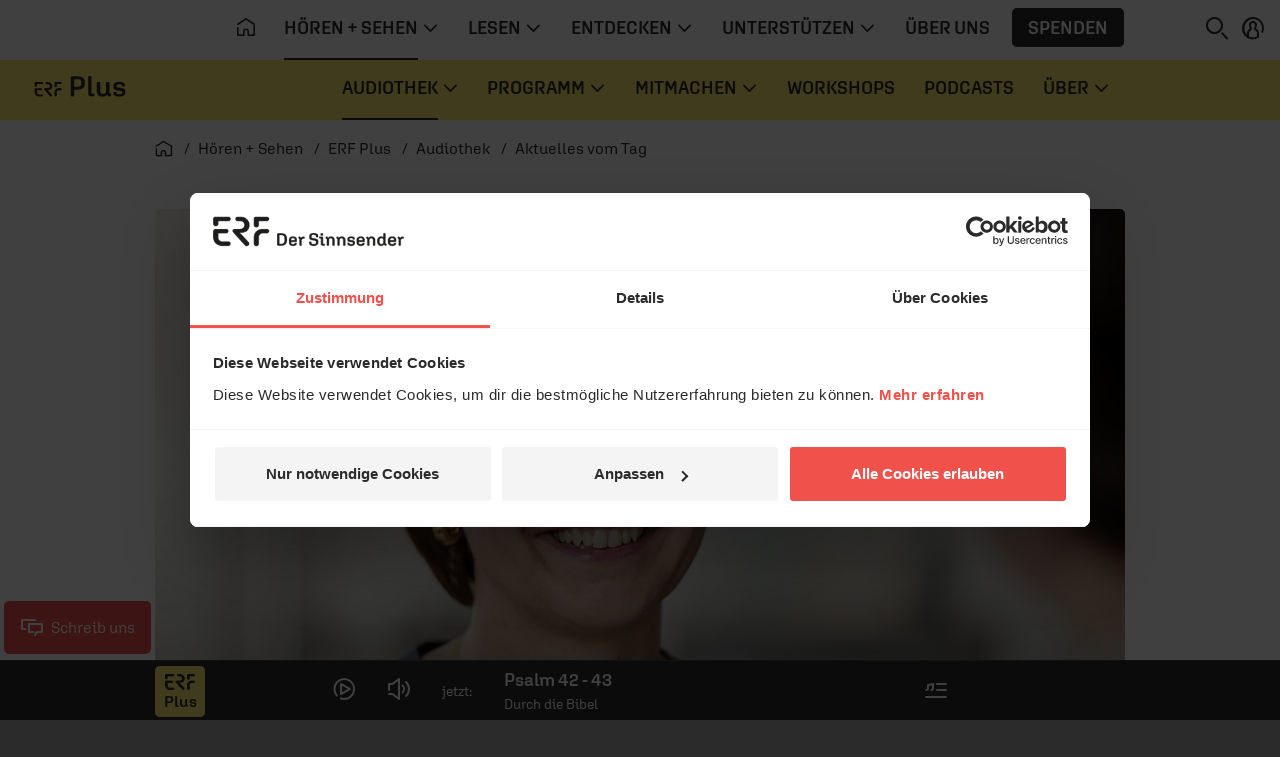

--- FILE ---
content_type: text/html; charset=UTF-8
request_url: https://www.erf.de/hoeren-sehen/erf-plus/audiothek/aktuelles-vom-tag/6719-5130
body_size: 12448
content:
<!doctype html>
<html lang="de" prefix="og: http://ogp.me/ns#">
<head>
        <script>
window.dataLayer = window.dataLayer || [];
function gtag(){dataLayer.push(arguments);}
gtag('js', new Date());
</script>    <script id="Cookiebot" src="https://consent.cookiebot.eu/uc.js" data-culture="de" data-cbid="1aa18f2d-877e-4ab4-8c5f-5c281e3c58a4" type="text/javascript" data-blockingmode="auto"></script>    <meta charset="utf-8" />
    <meta http-equiv="X-UA-Compatible" content="IE=edge,chrome=1" />
    <meta name="google-site-verification" content="RHwz9jfM9wuq1_lI6YSqYVBfYHniHpETR3OnbMTCBFE" />
    <meta name="google-site-verification" content="t6mpdCqCJ0zDkXM4fyNsfJ6dXgwyQdKH0rgtlkapNA4" />
    <meta name="viewport" content="width=device-width, initial-scale=1, shrink-to-fit=no" />
        <!-- ERF Plus -->        <link rel="apple-touch-icon" sizes="180x180" href="/data/manifest/plus/apple-touch-icon.png?v=pBzut9Eb" />
        <link rel="icon" type="image/png" sizes="32x32" href="/data/manifest/plus/favicon-32x32.png?v=pBzut9Eb" />
        <link rel="icon" type="image/png" sizes="16x16" href="/data/manifest/plus/favicon-16x16.png?v=pBzut9Eb" />
        <link rel="manifest" href="/data/manifest/plus/site.webmanifest?v=pBzut9Eb" />
        <link rel="mask-icon" href="/safari-pinned-tab.svg?v=pBzut9Eb" color="#f0514b" />
        <link rel="shortcut icon" href="/data/manifest/plus/favicon.ico?v=pBzut9Eb" />
        <meta name="msapplication-TileColor" content="#ffec73" />
        <meta name="msapplication-config" content="/data/manifest/plus/browserconfig.xml?v=pBzut9Eb" />
        <meta name="theme-color" content="#ffec73" />
        <meta name="apple-itunes-app" content="app-id=1182965099" />
                                        <title>Festhalten am Status Quo - erf.de</title>

    <meta name="description" content="Vorsitzende der Frauen-Union gegen Abschaffung des Werbeverbots für Abtreibung." />

            <meta name="twitter:card" content="summary_large_image"/>

        <meta name="twitter:site" content="@ERFMedien_DE"/>

        <meta property="og:title"
              content="Festhalten am Status Quo - erf.de"/>

        <meta property="og:type" content="article"/>

        <meta property="og:url" content="https://www.erf.de/hoeren-sehen/erf-plus/audiothek/aktuelles-vom-tag/festhalten-am-status-quo/6719-5130"/>

        <meta property="og:image" content="https://www.erf.de/data/files/content.sources.r.erfplus.aktuell/695058.jpg" />
<meta property="og:image:width" content="1120" />
<meta property="og:image:height" content="630" />
<meta property="og:image:secure_url" content="https://www.erf.de/data/files/content.sources.r.erfplus.aktuell/695058.jpg" />
        <meta property="og:site_name" content="ERF Medien"/>

        <meta property="og:description" content="Vorsitzende der Frauen-Union gegen Abschaffung des Werbeverbots für Abtreibung."/>

        <meta property="og:locale" content="de_DE"/>

        <meta property="fb:admins" content="1240149597,100000969860132"/>
        <meta property="fb:pages" content="131191100238719"/>

            <link rel="amphtml" href="https://www.erf.de/amp/festhalten-am-status-quo/6719-5130"/>
    <link rel="canonical" href="https://www.erf.de/hoeren-sehen/erf-plus/audiothek/aktuelles-vom-tag/festhalten-am-status-quo/6719-5130" />
    	<link rel="alternate" type="application/rss+xml" title="ERF Plus - Aktuell" href="https://www.erf.de/podcast/erf-plus-aktuell" />
    <!-- FONTS / CSS -->    <link href="/js/release/1.1.1206/build/web.css" rel="stylesheet" />
<link href="/js/release/1.1.1206/build/lazy-modules28.css" rel="stylesheet" />
<link href="/js/release/1.1.1206/build/lazy-vue0.css" rel="stylesheet" />
<link href="/js/release/1.1.1206/build/lazy-vue1.css" rel="stylesheet" />
<link href="/js/release/1.1.1206/build/lazy-vue2.css" rel="stylesheet" />
<link href="/js/release/1.1.1206/build/lazy-vue3.css" rel="stylesheet" />
<link href="/js/release/1.1.1206/build/lazy-vue5.css" rel="stylesheet" />
<link href="/js/release/1.1.1206/build/lazy-vue7.css" rel="stylesheet" />
<link href="/js/release/1.1.1206/build/lazy-vue8.css" rel="stylesheet" />
<link href="/js/release/1.1.1206/build/lazy-vue9.css" rel="stylesheet" />
<link href="/js/release/1.1.1206/build/lazy-vue10.css" rel="stylesheet" />
<link href="/js/release/1.1.1206/build/lazy-vue11.css" rel="stylesheet" />
<link href="/js/release/1.1.1206/build/lazy-vue12.css" rel="stylesheet" />
<link href="/js/release/1.1.1206/build/lazy-vue13.css" rel="stylesheet" />
<link href="/js/release/1.1.1206/build/lazy-vue15.css" rel="stylesheet" />
<link href="/js/release/1.1.1206/build/lazy-vue16.css" rel="stylesheet" />
<link href="/js/release/1.1.1206/build/lazy-vue17.css" rel="stylesheet" />
<link href="/js/release/1.1.1206/build/lazy-vue18.css" rel="stylesheet" />
<link href="/js/release/1.1.1206/build/lazy-vue19.css" rel="stylesheet" />
<link href="/js/release/1.1.1206/build/lazy-vue20.css" rel="stylesheet" />
<link href="/js/release/1.1.1206/build/lazy-vue21.css" rel="stylesheet" />
<link href="/js/release/1.1.1206/build/lazy-vue22.css" rel="stylesheet" />
<link href="/js/release/1.1.1206/build/lazy-vue23.css" rel="stylesheet" />
<link href="/js/release/1.1.1206/build/lazy-vue24.css" rel="stylesheet" />
<link href="/js/release/1.1.1206/build/lazy-vue25.css" rel="stylesheet" />
<link href="/js/release/1.1.1206/build/lazy-vue26.css" rel="stylesheet" />
<link href="/js/release/1.1.1206/build/lazy-vue27.css" rel="stylesheet" />
<link href="/js/release/1.1.1206/build/lazy-vue28.css" rel="stylesheet" />
<link href="/js/release/1.1.1206/build/lazy-vue29.css" rel="stylesheet" />
<link href="/js/release/1.1.1206/build/lazy-vue30.css" rel="stylesheet" />
<link href="/js/release/1.1.1206/build/lazy-vue31.css" rel="stylesheet" />
<link href="/js/release/1.1.1206/build/lazy-vue32.css" rel="stylesheet" />
<link href="/js/release/1.1.1206/build/lazy-vue33.css" rel="stylesheet" />
<link href="/js/release/1.1.1206/build/lazy-vue34.css" rel="stylesheet" />
<link href="/js/release/1.1.1206/build/lazy-vue35.css" rel="stylesheet" />
<link href="/js/release/1.1.1206/build/lazy-vue36.css" rel="stylesheet" />
<link href="/js/release/1.1.1206/build/lazy-vue38.css" rel="stylesheet" />
<link href="/js/release/1.1.1206/build/lazy-vue39.css" rel="stylesheet" />
<link href="/js/release/1.1.1206/build/lazy-vue40.css" rel="stylesheet" />
<link href="/js/release/1.1.1206/build/lazy-vue44.css" rel="stylesheet" />
<link href="/js/release/1.1.1206/build/lazy-vue45.css" rel="stylesheet" />
<link href="/js/release/1.1.1206/build/lazy-vue46.css" rel="stylesheet" />
<link href="/js/release/1.1.1206/build/lazy-vue48.css" rel="stylesheet" />
<link href="/js/release/1.1.1206/build/4334.css" rel="stylesheet" />
<link href="/js/release/1.1.1206/build/lazy-modules8.css" rel="stylesheet" />
<link href="/js/release/1.1.1206/build/lazy-modules10.css" rel="stylesheet" />
<link href="/js/release/1.1.1206/build/lazy-modules20.css" rel="stylesheet" />
<link href="/js/release/1.1.1206/build/lazy-modules22.css" rel="stylesheet" />
<link href="/js/release/1.1.1206/build/lazy-modules26.css" rel="stylesheet" />
<link href="/js/release/1.1.1206/build/lazy-modules38.css" rel="stylesheet" />
<link href="/js/release/1.1.1206/build/9384.css" rel="stylesheet" />
<link href="/js/release/1.1.1206/build/4200.css" rel="stylesheet" />
<meta name="color-scheme" content="light">        <script>
        var erfaWait=function(n,t){var a=0,e=setInterval(function(){a+=1,(n()||20===a)&&(clearInterval(e),n()&&t())},100)};window.erfa={page:function(n){erfaWait(function(){return window.ga},function(){window.ga("send","pageview",n.path)}),erfaWait(function(){return window._paq},function(){window._paq.push(["setCustomUrl",n.path]),window._paq.push(["trackPageView",n.title])})},event:function(n){erfaWait(function(){return window.ga},function(){window.ga("send","event",n.category,n.action,n.label,n.value)}),erfaWait(function(){return window._paq},function(){window._paq.push(["trackEvent",n.category,n.action,n.label,n.value])})}};
    </script></head>
<body class="plus" data-spy="scroll" data-target="#erf-main-nav" data-offset="120" style="--vh: 1vh;"><div id="container">    <header>    <div id="messages" aria-live="polite" class="container"></div>
            <a href="#content" class="sr-only sr-only-focusable">Navigation überspringen</a>        <nav id="erf-main-nav" class="with-banner">            <div class="erf-nav__bg bgbrandcolor d-flex">                <button class="btn d-lg-none d-print-none" data-toggle="nav" data-target="#erf-main-nav" aria-controls="erf-main-nav" aria-expanded="false" aria-label="Menü öffnen">                    <i class="ci ci-menu"></i>                </button>                            <div class="nav__logo">                <a href="/hoeren-sehen/erf-plus/5885?reset=1" title="ERF plus">                    <svg class=" logo-plus" role="img" aria-label="ERF plus Logo">                        <use xlink:href="/images/release/1.1.1206/v2021/all.svg#Logo_ERF_Plus"></use>                    </svg>                </a>            </div>
                        </div>
            <div class="erf-nav navbar navbar-expand-lg container-lg d-print-none">                <div class="erf-nav__content">                    <div class="erf-nav__content__header d-lg-none">                        <button class="btn btn__close d-lg-none" data-toggle="nav" data-target="#erf-main-nav" aria-controls="erf-main-nav" aria-expanded="false" aria-label="Menü schließen">                            <i class="ci ci-close"></i>                        </button>                        <button class="btn btn__back" data-toggle="nav__track" data-target="#erf-main-nav" aria-controls="erf-main-nav__track" aria-expanded="false" aria-label="Zurück zum Hauptmenü">                            <i class="ci ci-chevron-left"></i>&nbsp; Zurück
                        </button>                    </div>
                    <div class="nav__track" id="erf-main-nav__track">                                <div class="nav__track__item nav__primary">                        <div class="nav__logo">                <a href="/startseite/1?reset=1" title="ERF">                    <svg class="d-lg-none logo-erf-cr" role="img" aria-label="ERF Logo">                        <use xlink:href="/images/release/1.1.1206/v2021/all.svg#Logo_ERF_Dachmarke_Claim-rechts"></use>                    </svg>                </a>            </div>
                                                <ul class="nav nav__level-0 navbar-nav">                            <li class="nav-item d-none d-lg-block">                    <a class="nav-link" href="/startseite/1?ref=top&amp;reset=1" title="Startseite" aria-label="Startseite">                        <i class="ci ci-home" aria-hidden="true"></i>                    </a>                </li>                        
        <li class="nav-item dropdown">            <a class="nav-link dropdown-toggle active " title="" href="#" data-toggle="dropdown" aria-haspopup="true" aria-expanded="false" id="hoeren-sehen">                <span>Hören + Sehen</span>                                    <i class="ci ci-chevron-down" aria-hidden="true"></i>                            </a>                            <div class="dropdown-menu" aria-labelledby="hoeren-sehen">                    <ul class="nav nav__level-1 container">                        
        <li class="nav-item ">            <a class="nav-link  active " title="" href="/hoeren-sehen/erf-plus/5885?ref=top&amp;reset=1">                <span>ERF Plus</span>                            </a>                    </li>        
        <li class="nav-item ">            <a class="nav-link   " title="" href="/hoeren-sehen/erf-jess/51622?ref=top&amp;reset=1">                <span>ERF Jess</span>                            </a>                    </li>        
        <li class="nav-item ">            <a class="nav-link   " title="" href="/hoeren-sehen/podcasts/93?ref=top&amp;reset=1">                <span>Podcasts</span>                            </a>                    </li>        
        <li class="nav-item ">            <a class="nav-link   " title="" href="/hoeren-sehen/erf-mediathek/4049?ref=top&amp;reset=1">                <span>ERF Mediathek</span>                            </a>                    </li>        
        <li class="nav-item ">            <a class="nav-link   " title="" href="/hoeren-sehen/erf-mensch-gott/8190?ref=top&amp;reset=1">                <span>ERF Mensch Gott</span>                            </a>                    </li>        
        <li class="nav-item ">            <a class="nav-link   " title="" href="/hoeren-sehen/erf-gottesdienst/13682?ref=top&amp;reset=1">                <span>ERF Gottesdienst</span>                            </a>                    </li>        
        <li class="nav-item ">            <a class="nav-link   " title="" href="/hoeren-sehen/empfang/8628?ref=top&amp;reset=1">                <span>Empfang</span>                            </a>                    </li>                            </ul>
                    </div>
                    </li>        
        <li class="nav-item dropdown">            <a class="nav-link dropdown-toggle  " title="" href="#" data-toggle="dropdown" aria-haspopup="true" aria-expanded="false" id="lesen">                <span>Lesen</span>                                    <i class="ci ci-chevron-down" aria-hidden="true"></i>                            </a>                            <div class="dropdown-menu" aria-labelledby="lesen">                    <ul class="nav nav__level-1 container">                        
        <li class="nav-item ">            <a class="nav-link   " title="" href="/lesen/erf-antenne/130?ref=top&amp;reset=1">                <span>ERF Antenne</span>                            </a>                    </li>        
        <li class="nav-item ">            <a class="nav-link   " title="" href="/lesen/themen/8008?ref=top&amp;reset=1">                <span>Themen</span>                            </a>                    </li>        
        <li class="nav-item ">            <a class="nav-link   " title="" href="/lesen/themen/dossiers/30409?ref=top&amp;reset=1">                <span>Dossiers</span>                            </a>                    </li>        
        <li class="nav-item ">            <a class="nav-link   " title="" href="/lesen/glaubens-faq/33618?ref=top&amp;reset=1">                <span>Glaubens-FAQ</span>                            </a>                    </li>        
        <li class="nav-item ">            <a class="nav-link   onclick-outbound" title="" href="/lesen/newsletter/newsletter-bestellen/55680?ref=top&amp;reset=1" data-param="[&quot;this&quot;,&quot;Newsletter&quot;,&quot;BUTTON_MENU&quot;]">                <span>Newsletter</span>                            </a>                    </li>                            </ul>
                    </div>
                    </li>        
        <li class="nav-item dropdown">            <a class="nav-link dropdown-toggle  " title="" href="#" data-toggle="dropdown" aria-haspopup="true" aria-expanded="false" id="entdecken">                <span>Entdecken</span>                                    <i class="ci ci-chevron-down" aria-hidden="true"></i>                            </a>                            <div class="dropdown-menu" aria-labelledby="entdecken">                    <ul class="nav nav__level-1 container">                        
        <li class="nav-item ">            <a class="nav-link   " title="" href="https://www.bibleserver.com" target="_blank">                <span>ERF Bibleserver</span>                            </a>                    </li>        
        <li class="nav-item ">            <a class="nav-link   " title="" href="/entdecken/events/17100?ref=top&amp;reset=1">                <span>Events</span>                            </a>                    </li>        
        <li class="nav-item ">            <a class="nav-link   " title="" href="/entdecken/reiseportal/48?ref=top&amp;reset=1">                <span>Reiseportal</span>                            </a>                    </li>        
        <li class="nav-item ">            <a class="nav-link   " title="" href="https://shop.erf.de" target="_blank">                <span>ERF Shop</span>                            </a>                    </li>        
        <li class="nav-item ">            <a class="nav-link   " title="" href="/entdecken/erf-workshops/18000?ref=top&amp;reset=1">                <span>ERF Workshops</span>                            </a>                    </li>                            </ul>
                    </div>
                    </li>        
        <li class="nav-item dropdown">            <a class="nav-link dropdown-toggle  " title="" href="#" data-toggle="dropdown" aria-haspopup="true" aria-expanded="false" id="unterstuetzen">                <span>Unterstützen</span>                                    <i class="ci ci-chevron-down" aria-hidden="true"></i>                            </a>                            <div class="dropdown-menu" aria-labelledby="unterstuetzen">                    <ul class="nav nav__level-1 container">                        
        <li class="nav-item ">            <a class="nav-link   " title="" href="/unterstuetzen/spenden/4243?ref=top&amp;reset=1">                <span>Spenden</span>                            </a>                    </li>        
        <li class="nav-item ">            <a class="nav-link   " title="" href="/unterstuetzen/erf-freunde/16885?ref=top&amp;reset=1">                <span>ERF Freunde</span>                            </a>                    </li>        
        <li class="nav-item ">            <a class="nav-link   " title="" href="/unterstuetzen/erf-global-hope/30133?ref=top&amp;reset=1">                <span>ERF Global Hope</span>                            </a>                    </li>        
        <li class="nav-item ">            <a class="nav-link   " title="" href="/unterstuetzen/gebet-beim-erf/31436?ref=top&amp;reset=1">                <span>Gebet beim ERF</span>                            </a>                    </li>                            </ul>
                    </div>
                    </li>        
        <li class="nav-item ">            <a class="nav-link   " title="" href="/ueber-uns/50006?ref=top&amp;reset=1">                <span>Über uns</span>                            </a>                    </li>                                    <li class="nav-item d-none d-lg-flex">                    <button class="btn btn-menu_donation onclick-spenden" data-param="[null,&quot;BUTTON_MENU&quot;]">Spenden</button>                </li>                    </ul>
                            </div>
                                            <div class="nav__track__item nav__secondary">                            <div class="nav__logo">                <a href="/hoeren-sehen/erf-plus/5885?reset=1" title="ERF plus">                    <svg class=" logo-plus" role="img" aria-label="ERF plus Logo">                        <use xlink:href="/images/release/1.1.1206/v2021/all.svg#Logo_ERF_Plus"></use>                    </svg>                </a>            </div>
                                                    <ul class="nav nav__level-0 navbar-nav">                        
        <li class="nav-item dropdown">            <a class="nav-link dropdown-toggle active " title="" href="#" data-toggle="dropdown" aria-haspopup="true" aria-expanded="false" id="audiothek">                <span>Audiothek</span>                                    <i class="ci ci-chevron-down" aria-hidden="true"></i>                            </a>                            <div class="dropdown-menu" aria-labelledby="audiothek">                    <style>            .erf-nav.navbar .nav .dropdown-menu .nav ul.tseries {
                padding: 0 0.5rem;
                width: 100%;
                margin-bottom: 1rem;
            }

            .erf-nav.navbar .nav .dropdown-menu .nav ul.tseries .nav-link {
                width: 100%;
            }

            @media (min-width: 1050px) {
                .erf-nav.navbar .nav .dropdown-menu .nav .nav-item {
                    width: 100%!important;
                }

                .erf-nav.navbar .nav .dropdown-menu .nav ul.tseries {
                    width: 25%;
                    margin-bottom: 0;
                }
            }
        </style>        <div class="nav nav__level-1 container">                            <ul class="list-unstyled tseries">                    <li class="text-uppercase ml-n2">                        Live &amp; Magazin                    </li>                    
        <li class="nav-item ">            <a class="nav-link  active " title="" href="/hoeren-sehen/erf-plus/audiothek/aktuelles-vom-tag/6719?ref=top&amp;reset=1">                <span>Aktuelles vom Tag</span>                            </a>                    </li>        
        <li class="nav-item ">            <a class="nav-link   " title="" href="/hoeren-sehen/erf-plus/audiothek/aufgeweckt/8295?ref=top&amp;reset=1">                <span>Aufgeweckt</span>                            </a>                    </li>        
        <li class="nav-item ">            <a class="nav-link   " title="" href="/hoeren-sehen/erf-plus/audiothek/der-feierabend/38184?ref=top&amp;reset=1">                <span>Der Feierabend</span>                            </a>                    </li>        
        <li class="nav-item ">            <a class="nav-link   " title="" href="/hoeren-sehen/erf-plus/audiothek/erf-plus-spezial/2295?ref=top&amp;reset=1">                <span>ERF Plus spezial</span>                            </a>                    </li>        
        <li class="nav-item ">            <a class="nav-link   " title="" href="/hoeren-sehen/erf-plus/audiothek/gern-gehoert/8308?ref=top&amp;reset=1">                <span>Gern Gehört</span>                            </a>                    </li>                        </ul>
                                <ul class="list-unstyled tseries">                    <li class="text-uppercase ml-n2">                        Bibel &amp; Leben                    </li>                    
        <li class="nav-item ">            <a class="nav-link   " title="" href="/hoeren-sehen/erf-plus/audiothek/angedacht/41405?ref=top&amp;reset=1">                <span>Angedacht</span>                            </a>                    </li>        
        <li class="nav-item ">            <a class="nav-link   " title="" href="/hoeren-sehen/erf-plus/audiothek/bibellesen-mit-ulrich-parzany/18034?ref=top&amp;reset=1">                <span>Bibellesen mit Ulrich Parzany</span>                            </a>                    </li>        
        <li class="nav-item ">            <a class="nav-link   " title="" href="/hoeren-sehen/erf-plus/audiothek/bibletunes/55199?ref=top&amp;reset=1">                <span>Bibletunes</span>                            </a>                    </li>        
        <li class="nav-item ">            <a class="nav-link   " title="" href="/hoeren-sehen/erf-plus/audiothek/erf-gottesdienst/8312?ref=top&amp;reset=1">                <span>ERF Gottesdienst</span>                            </a>                    </li>        
        <li class="nav-item ">            <a class="nav-link   " title="" href="/hoeren-sehen/erf-plus/audiothek/gib-alles-nur-nicht-auf/40135?ref=top&amp;reset=1">                <span>Gib alles, nur nicht auf!</span>                            </a>                    </li>        
        <li class="nav-item ">            <a class="nav-link   " title="" href="/hoeren-sehen/erf-plus/audiothek/herz-mund/57149?ref=top&amp;reset=1">                <span>HERZ+MUND</span>                            </a>                    </li>        
        <li class="nav-item ">            <a class="nav-link   " title="" href="/hoeren-sehen/erf-plus/audiothek/wortgut/20599?ref=top&amp;reset=1">                <span>WortGut</span>                            </a>                    </li>                        </ul>
                                <ul class="list-unstyled tseries">                    <li class="text-uppercase ml-n2">                        Tägliche Impulse                    </li>                    
        <li class="nav-item ">            <a class="nav-link   " title="" href="/hoeren-sehen/erf-plus/audiothek/anstoss/72?ref=top&amp;reset=1">                <span>Anstoß</span>                            </a>                    </li>        
        <li class="nav-item ">            <a class="nav-link   " title="" href="/hoeren-sehen/erf-plus/audiothek/bibel-heute/5222?ref=top&amp;reset=1">                <span>Bibel heute</span>                            </a>                    </li>        
        <li class="nav-item ">            <a class="nav-link   " title="" href="/hoeren-sehen/erf-plus/audiothek/durch-die-bibel/10932?ref=top&amp;reset=1">                <span>Durch die Bibel</span>                            </a>                    </li>        
        <li class="nav-item ">            <a class="nav-link   " title="" href="/hoeren-sehen/erf-plus/audiothek/ein-wunder-fuer-jeden-tag/41650?ref=top&amp;reset=1">                <span>Ein Wunder für jeden Tag</span>                            </a>                    </li>        
        <li class="nav-item ">            <a class="nav-link   " title="" href="/hoeren-sehen/erf-plus/audiothek/kurzgefasst/58467?ref=top&amp;reset=1">                <span>Kurzgefasst</span>                            </a>                    </li>        
        <li class="nav-item ">            <a class="nav-link   " title="" href="/hoeren-sehen/erf-plus/audiothek/wort-zum-tag/73?ref=top&amp;reset=1">                <span>Wort zum Tag</span>                            </a>                    </li>                        </ul>
                                <ul class="list-unstyled tseries">                    <li class="text-uppercase ml-n2">                        Kultur &amp; Menschen                    </li>                    
        <li class="nav-item ">            <a class="nav-link   " title="" href="/hoeren-sehen/erf-plus/audiothek/das-gespraech/38142?ref=top&amp;reset=1">                <span>Das Gespräch</span>                            </a>                    </li>        
        <li class="nav-item ">            <a class="nav-link   " title="" href="/hoeren-sehen/erf-plus/audiothek/die-musik-geschichte/37248?ref=top&amp;reset=1">                <span>Die Musik-Geschichte</span>                            </a>                    </li>        
        <li class="nav-item ">            <a class="nav-link   " title="" href="/hoeren-sehen/erf-plus/audiothek/erf-mensch-gott/40331?ref=top&amp;reset=1">                <span>ERF Mensch Gott</span>                            </a>                    </li>        
        <li class="nav-item ">            <a class="nav-link   " title="" href="/hoeren-sehen/erf-plus/audiothek/lesezeichen/3680?ref=top&amp;reset=1">                <span>Lesezeichen</span>                            </a>                    </li>        
        <li class="nav-item ">            <a class="nav-link   " title="" href="/hoeren-sehen/erf-plus/audiothek/lied-der-woche/2933?ref=top&amp;reset=1">                <span>Lied der Woche</span>                            </a>                    </li>        
        <li class="nav-item ">            <a class="nav-link   " title="" href="/hoeren-sehen/erf-plus/audiothek/musik-spezial/38218?ref=top&amp;reset=1">                <span>Musik spezial</span>                            </a>                    </li>        
        <li class="nav-item ">            <a class="nav-link   " title="" href="/hoeren-sehen/erf-plus/audiothek/vorgelesen/40972?ref=top&amp;reset=1">                <span>Vorgelesen</span>                            </a>                    </li>                        </ul>
                        </div>
                        </div>
                    </li>        
        <li class="nav-item dropdown">            <a class="nav-link dropdown-toggle  " title="" href="#" data-toggle="dropdown" aria-haspopup="true" aria-expanded="false" id="programm">                <span>Programm</span>                                    <i class="ci ci-chevron-down" aria-hidden="true"></i>                            </a>                            <div class="dropdown-menu" aria-labelledby="programm">                    <ul class="nav nav__level-1 container">                        
        <li class="nav-item ">            <a class="nav-link   " title="" href="/hoeren-sehen/erf-plus/programm/4167?ref=top&amp;reset=1">                <span>Tagesprogramm</span>                            </a>                    </li>        
        <li class="nav-item ">            <a class="nav-link   " title="" href="/hoeren-sehen/erf-plus/programm/playlist/1220?ref=top&amp;reset=1">                <span>Playlist</span>                            </a>                    </li>                            </ul>
                    </div>
                    </li>        
        <li class="nav-item dropdown">            <a class="nav-link dropdown-toggle  " title="" href="#" data-toggle="dropdown" aria-haspopup="true" aria-expanded="false" id="mitmachen">                <span>Mitmachen</span>                                    <i class="ci ci-chevron-down" aria-hidden="true"></i>                            </a>                            <div class="dropdown-menu" aria-labelledby="mitmachen">                    <ul class="nav nav__level-1 container">                        
        <li class="nav-item ">            <a class="nav-link   " title="" href="/hoeren-sehen/erf-plus/mitmachen/spenden/57538?ref=top&amp;reset=1">                <span>Spenden</span>                            </a>                    </li>        
        <li class="nav-item ">            <a class="nav-link   " title="" href="/hoeren-sehen/erf-plus/mitmachen/das-gebet/58621?ref=top&amp;reset=1">                <span>Das Gebet</span>                            </a>                    </li>        
        <li class="nav-item ">            <a class="nav-link   " title="" href="/hoeren-sehen/erf-plus/mitmachen/erf-plus-freunde/58132?ref=top&amp;reset=1">                <span>ERF Plus Freunde</span>                            </a>                    </li>        
        <li class="nav-item ">            <a class="nav-link   " title="" href="/hoeren-sehen/erf-plus/mitmachen/liedwunsch/1224?ref=top&amp;reset=1">                <span>Liedwunsch</span>                            </a>                    </li>        
        <li class="nav-item ">            <a class="nav-link   " title="" href="/entdecken/events/17100?ref=top&amp;reset=1">                <span>Events</span>                            </a>                    </li>        
        <li class="nav-item ">            <a class="nav-link   " title="" href="/hoeren-sehen/erf-plus/mitmachen/ehrenamt/57247?ref=top&amp;reset=1">                <span>Ehrenamt</span>                            </a>                    </li>        
        <li class="nav-item ">            <a class="nav-link   " title="" href="/hoeren-sehen/erf-plus/mitmachen/kontakt/57403?ref=top&amp;reset=1">                <span>Kontakt</span>                            </a>                    </li>                            </ul>
                    </div>
                    </li>        
        <li class="nav-item ">            <a class="nav-link   " title="" href="/hoeren-sehen/erf-plus/workshops/34207?ref=top&amp;reset=1">                <span>Workshops</span>                            </a>                    </li>        
        <li class="nav-item ">            <a class="nav-link   " title="" href="/hoeren-sehen/erf-plus/podcasts/57423?ref=top&amp;reset=1">                <span>Podcasts</span>                            </a>                    </li>        
        <li class="nav-item dropdown">            <a class="nav-link dropdown-toggle  " title="" href="#" data-toggle="dropdown" aria-haspopup="true" aria-expanded="false" id="ueber">                <span>Über</span>                                    <i class="ci ci-chevron-down" aria-hidden="true"></i>                            </a>                            <div class="dropdown-menu" aria-labelledby="ueber">                    <ul class="nav nav__level-1 container">                        
        <li class="nav-item ">            <a class="nav-link   " title="" href="/hoeren-sehen/erf-plus/ueber/team/8476?ref=top&amp;reset=1">                <span>Team</span>                            </a>                    </li>        
        <li class="nav-item ">            <a class="nav-link   " title="" href="/8628?reset=1#erfplus" target="_blank">                <span>Empfang</span>                            </a>                    </li>        
        <li class="nav-item ">            <a class="nav-link   " title="" href="/hoeren-sehen/erf-plus/ueber/app/20834?ref=top&amp;reset=1">                <span>App</span>                            </a>                    </li>                            </ul>
                    </div>
                    </li>                            </ul>
                                </div>
                                </div>
                            <div class="erf-nav__content__footer px-3 pb-3 d-lg-none" id="login_mobile">
            <div class="py-3 d-flex flex-column align-items-start justify-content-center">
                <button class="btn btn-menu_donation onclick-spenden" data-param="[null,&quot;BUTTON_MENU&quot;]">Spenden</button>
                                    <button class="btn p-0 d-inline-flex align-items-center justify-content-start onclick-login">
                        <i class="ci ci-profile mr-2"></i>&nbsp;ANMELDEN
                    </button>
                            </div>

        </div>

                            <div class="erf-nav__content__footer__bc px-3 pt-3 d-lg-none">                                <nav class="breadcrumb ">            <ol itemscope="itemscope" itemtype="https://schema.org/BreadcrumbList">                <li itemprop="itemListElement" itemscope="itemscope" itemtype="https://schema.org/ListItem">                    <a itemprop="item" href="/startseite/1?reset=1" title="Startseite">                        <i class="ci ci-home" aria-hidden="true"></i>                        <span itemprop="name" class="sr-only">Startseite</span>                    </a>                    <meta itemprop="position" content="1" />
                </li>                                    <li itemprop="itemListElement" itemscope="itemscope" itemtype="https://schema.org/ListItem">                        <a itemprop="item" href="/hoeren-sehen/1?reset=1">                            <span itemprop="name">Hören + Sehen</span>                        </a>                        <meta itemprop="position" content="2" />
                    </li>                                    <li itemprop="itemListElement" itemscope="itemscope" itemtype="https://schema.org/ListItem">                        <a itemprop="item" href="/hoeren-sehen/erf-plus/5885?reset=1">                            <span itemprop="name">ERF Plus</span>                        </a>                        <meta itemprop="position" content="3" />
                    </li>                                    <li itemprop="itemListElement" itemscope="itemscope" itemtype="https://schema.org/ListItem">                        <a itemprop="item" href="/hoeren-sehen/erf-plus/audiothek/65?reset=1">                            <span itemprop="name">Audiothek</span>                        </a>                        <meta itemprop="position" content="4" />
                    </li>                                    <li itemprop="itemListElement" itemscope="itemscope" itemtype="https://schema.org/ListItem">                        <a itemprop="item" href="/hoeren-sehen/erf-plus/audiothek/aktuelles-vom-tag/6719?reset=1">                            <span itemprop="name">Aktuelles vom Tag</span>                        </a>                        <meta itemprop="position" content="5" />
                    </li>                            </ol>        </nav>                            </div>
                </div>
            </div>
            <div class="erf-nav__features d-print-none">                <div id="erf-nav__features__target" class="d-inline-block"></div>
                <button class="btn p-0 mr-0 mr-lg-2" aria-expanded="true" aria-controls="collapseSearch" id="searchBTN" aria-label="Suchen">                    <i class="ci ci-search"></i>                </button>                                <button class="btn p-0 d-none d-lg-inline-block onclick-login" aria-label="anmelden" id="login">
            <i class="ci ci-profile"></i>
        </button>
                        </div>
            <!-- Search Collapse -->
<div id="collapseSearch" class="search ">
    <div class="container">
        <div class="row">
            <div class="offset-md-1 col-md-10 px-3 px-md-gap">
                <form action="/act.php?PHPSESSID=2a7a238e09c1aa0a5b0b2f04a15cfa31" method="post" role="search">
                    <label for="NAV_MetaSuchtext" class="invisible">Suche auf erf.de</label>
                    <input type="search" name="NAV_MetaSuchtext" class="form-control" placeholder="Suchen" id="NAV_MetaSuchtext" value="" />

                    <input name="node" type="hidden" value="1097" />

                    <input name="range" type="hidden" value="" />

                    <input name="page" type="hidden" value="1" />

                    <input name="NAV_CatSelect" type="hidden" value="0" />

                    <button type="submit" name="find" class="btn" aria-label="Suche auslösen"><i class="ci ci-search"></i></button>
                </form>

            </div>

        </div>

    </div>

</div>
            <div class="erf-nav__overlay d-print-none"></div>
        </nav>                    <div class="navbar-brand__banner"></div>
            </header>    <main class="main">                <div id="content" class="container">                                <div class="row mb-lg-4"><div class="col-12">        <nav class="breadcrumb d-none d-lg-block">
            <ol itemscope="itemscope" itemtype="https://schema.org/BreadcrumbList">
                <li itemprop="itemListElement" itemscope="itemscope"
                    itemtype="https://schema.org/ListItem">
                    <a itemprop="item" href="/startseite/1?reset=1" title="Startseite">
                        <i class="ci ci-home" aria-hidden="true"></i>
                        <span itemprop="name" class="sr-only">Startseite</span>
                    </a>
                    <meta itemprop="position" content="1"/>

                </li>
                                    <li itemprop="itemListElement" itemscope="itemscope"
                        itemtype="https://schema.org/ListItem">
                        <a itemprop="item" href="/hoeren-sehen/1?reset=1">
                            <span itemprop="name">Hören + Sehen</span>
                        </a>
                        <meta itemprop="position" content="2"/>

                    </li>
                                    <li itemprop="itemListElement" itemscope="itemscope"
                        itemtype="https://schema.org/ListItem">
                        <a itemprop="item" href="/hoeren-sehen/erf-plus/5885?reset=1">
                            <span itemprop="name">ERF Plus</span>
                        </a>
                        <meta itemprop="position" content="3"/>

                    </li>
                                    <li itemprop="itemListElement" itemscope="itemscope"
                        itemtype="https://schema.org/ListItem">
                        <a itemprop="item" href="/hoeren-sehen/erf-plus/audiothek/65?reset=1">
                            <span itemprop="name">Audiothek</span>
                        </a>
                        <meta itemprop="position" content="4"/>

                    </li>
                                    <li itemprop="itemListElement" itemscope="itemscope"
                        itemtype="https://schema.org/ListItem">
                        <a itemprop="item" href="/hoeren-sehen/erf-plus/audiothek/aktuelles-vom-tag/6719?reset=1">
                            <span itemprop="name">Aktuelles vom Tag</span>
                        </a>
                        <meta itemprop="position" content="5"/>

                    </li>
                            </ol>
        </nav>

        </div>
</div>
<div id="mediathek" class="border-transparent"><div class="row"><div class="col-12"><article class="mt-3 mt-sm-4 mt-md-5 mt-lg-0"><header>                <figure class="header_image_copyright">
                    <img src="/data/files/content.sources.r.erfplus.aktuell/695058.jpg" aria-label="Festhalten am Status Quo" width="1120" height="630" />
                    <figcaption class="copyright">© Annette Widmann-Mauz</figcaption>
                </figure>
                <div class="row"><div class="offset-md-1 col-lg-8 col-md-10"><hgroup><h3 class="card-roof-line font-weight-bold"><time pubdate="pubdate" datetime="2017-12-13">13.12.2017</time><span class="font-weight-normal"> / Aktuelles vom Tag</span></h3><h1>Festhalten am Status Quo</h1><p class="erf-plus-daily">Vorsitzende der Frauen-Union gegen Abschaffung des Werbeverbots für Abtreibung.</p>
</hgroup></div>
</div>
</header><div class="row"><div class="offset-md-1 col-lg-8 col-md-10"></div>
</div>
<div class="row"><div class="offset-md-1 col-md-11"><div data-comp-name="AudioPlayer" class="vue-loading erf-audio no-print plus" data-player-id="player603896231" data-file="/data/files/content.sources.r.erfplus.aktuell/695059.mp3" data-title="Festhalten am Status Quo" data-album="Aktuelles vom Tag" data-artwork="/data/files/workflow.modules/1101346_1120_retina.jpg" data-download="true" data-podcast="true"></div>

</div>
</div>
            <div class="row">
                <div class="offset-md-1 col-md-8">
                    <div class="article_bottom mb-4">
                                    <div class="share-box d-print-none social-fixed">
                <ul class="social_media erf-social_media flex-wrap">
                    <li>
                        <a href="whatsapp://send?text=Festhalten%20am%20Status%20Quo%3A%20https%3A%2F%2Fwww.erf.de%2Fhoeren-sehen%2Ferf-plus%2Faudiothek%2Faktuelles-vom-tag%2Ffesthalten-am-status-quo%2F6719-5130"
                           target="_blank" onclick="return gaOutboundLink(this, 'share-buttons', 'whatsapp');"
                           aria-label="Auf Whatsapp teilen">
                            <i class="ci ci-whatsapp" aria-hidden="true"></i>
                        </a>
                    </li>
                    <li>
                        <a href="https://www.facebook.com/share.php?u=https%3A%2F%2Fwww.erf.de%2Fhoeren-sehen%2Ferf-plus%2Faudiothek%2Faktuelles-vom-tag%2Ffesthalten-am-status-quo%2F6719-5130"
                           data-popup="yes" target="_blank"
                           onclick="return gaOutboundLink(this, 'share-buttons', 'facebook');"
                           aria-label="Auf Facebook teilen">
                            <i class="ci ci-facebook" aria-hidden="true"></i>
                        </a>
                    </li>
                    <li>
                        <a href="https://twitter.com/intent/tweet?text=Festhalten%20am%20Status%20Quo%3A%20https%3A%2F%2Fwww.erf.de%2Fhoeren-sehen%2Ferf-plus%2Faudiothek%2Faktuelles-vom-tag%2Ffesthalten-am-status-quo%2F6719-5130"
                           target="_blank" data-popup="yes"
                           onclick="return gaOutboundLink(this, 'share-buttons', 'twitter');"
                           aria-label="Auf X teilen">
                            <i class="ci ci-x" aria-hidden="true"></i>
                        </a>
                    </li>
                    <li>
                        <a href="https://t.me/share/url?url=https%3A%2F%2Fwww.erf.de%2Fhoeren-sehen%2Ferf-plus%2Faudiothek%2Faktuelles-vom-tag%2Ffesthalten-am-status-quo%2F6719-5130&amp;text=https%3A%2F%2Fwww.erf.de%2Fhoeren-sehen%2Ferf-plus%2Faudiothek%2Faktuelles-vom-tag%2Ffesthalten-am-status-quo%2F6719-5130"
                           target="_blank" data-popup="yes"
                           onclick="return gaOutboundLink(this, 'share-buttons', 'telegram');"
                           aria-label="Auf Telegram teilen">
                            <i class="ci ci-telegram" aria-hidden="true"></i>
                        </a>
                    </li>
                    <li>
                        <a href="/cdn-cgi/l/email-protection#[base64]" target="_blank" onclick="return gaOutboundLink(this, 'share-buttons', 'email');" aria-label="Beitrag per E-Mail weiterempfehlen">
                            <i class="ci ci-email" aria-hidden="true"></i>
                        </a>
                    </li>
                    <li>
                        <a href="https://www.linkedin.com/shareArticle?mini=true&amp;url=https%3A%2F%2Fwww.erf.de%2Fhoeren-sehen%2Ferf-plus%2Faudiothek%2Faktuelles-vom-tag%2Ffesthalten-am-status-quo%2F6719-5130&amp;title=Festhalten%20am%20Status%20Quo"
                           target="_blank" data-popup="yes"
                           onclick="return gaOutboundLink(this, 'share-buttons', 'linkedin');"
                           aria-label="Auf LinkedIn teilen">
                            <i class="ci ci-linkedin" aria-hidden="true"></i>
                        </a>
                    </li>
                    <li>
                        <a href="javascript:void(0)"
                           target="_self"
                           data-toggle="tooltip"
                           data-mode="clipboard"
                           data-url="https://www.erf.de/hoeren-sehen/erf-plus/audiothek/aktuelles-vom-tag/festhalten-am-status-quo/6719-5130"
                           data-message="Link kopiert!"
                           onclick="return gaOutboundLink(this, 'share-buttons', 'copy');"
                           aria-label="Link kopieren">
                            <i class="ci ci-copy" aria-hidden="true"></i>
                        </a>
                    </li>
                                    </ul>

            </div>

                                </div>

                </div>

            </div>

            <div class="row"><div class="offset-md-1 col-md-7"><p><p>Eine Frauen&auml;rztin aus Gie&szlig;en hatte den Stein ins Rollen gebracht. <strong>Kristina H&auml;nel </strong>hatte auf der Internetseite ihrer Praxis auf die M&ouml;glichkeit von Abtreibungen hingewiesen. Ein Gericht verurteilte sie zu 6.000 Euro Geldstrafe. Inzwischen hat die &Auml;rztin 150.000 Unterschriften f&uuml;r ihre Position gesammelt. Vier Bundesl&auml;nder wollen das Werbeverbot f&uuml;r Abtreibungen kippen. Doch es gibt auch andere Stimmen: Mit der Vorsitzenden der <a href="http://www.frauenunion.de/">Frauen-Union</a>, <a href="https://www.widmann-mauz.de/">Annette Widmann-Mauz</a>, hat <strong>Oliver Jeske</strong> gesprochen.</p>

</p>
</div>
<aside class="col-md-4 px-md-5 px-0 col-11"></aside></div>
<div class="row"><div class="offset-md-1 col-md-10"><footer class="my-3 my-md-5">        <div class="d-flex flex-column align-items-start">
                    <a href="https://www.yumpu.com/de/document/fullscreen/55894031" class="d-flex further-link "
               onclick="return gaOutboundLink(this, 'antenne', 'ERF Antenne 0910|2016');" data-toggle="tooltip" data-html="true" title="&lt;img style=&#039;width: 200px&#039; width=&#039;453&#039; height=&#039;640&#039; src=&#039;https://img.yumpu.com/55894031/1/500x640/erf-antenne-0910-2016-das-leben-lieben.jpg&#039; alt=&#039;ERF Antenne 0910|2016 Das Leben lieben&#039;/&gt;">ERF Antenne online lesen
                <i class="ci ci-chevron-right" aria-hidden="true"></i>
            </a>

                            <a href="/lesen/themen/dossiers/leben-lieben/58871?reset=1" class="justify-content-center mb-3 further-link">Dossier zum Thema: „Leben lieben“                    <i class="ci ci-chevron-right" aria-hidden="true"></i>
                </a>
                    </div>

        <div class="terms"><a class="further-link btn" href="/nutzungsbedingungen-inhalte">Nutzungsrechte</a></div>
</footer></div>
</div>
<div class="onepager-section-wrapper--light"><div data-comp-name="Comments" class="" data-count="0" data-text-length="0"  data-cut-limit="5" data-domain="default" data-all-title="Alle Kommentare"><div id="comments" class="section" title="Kommentare"><div class="compact_hide row bg-white rounded-top stroke-section pt-5"><div class="offset-md-1 col-md-10 col-lg-8 px-3 px-md-gap"><h2>Ihr Kommentar</h2><div id="comment_success" class="py-3"></div>
</div>
</div>
<form id="comments_form" action="" class="hidden-print clearfix mb-5"><div class="row bg-white rounded-bottom"><div class="offset-md-1 col-md-8  px-3 px-md-gap"><div id="comment_error" class="w-100"></div>
<input type="hidden" name="module" value="611" />
<input type="hidden" name="item" value="5130" />
<input type="hidden" name="comment_save" value="Speichern" />
<input type="hidden" name="node" value="6719" />
<div class="form-group mb-3">
					<label for="comment_name">Name:</label>
                    <input id="comment_name" type="text" name="comment_name" required="required" aria-required="true" class="form-control" maxlength="45" value="" />

					</div>
<div class="form-group mb-3">
					<label for="comment_email">E-Mail:</label>
					<input type="email" id="comment_email" name="comment_email" required="required" aria-required="true" class="form-control" maxlength="65" value="" />

					<small id="emailHelp" class="form-text text-muted">Die E-Mail-Adresse wird nicht veröffentlicht.</small>
					</div>
<div class="form-group mb-3 comment_text_parent">
					<label for="comment_text">Kommentar:</label>
					<textarea id="comment_text" name="comment_text" required="required" aria-required="true" class="form-control"></textarea>
<span class="text-muted small charsRemaining"></span>
					</div>
<div class="custom-form-check">
                    <input type="hidden" name="private_comment" value="no" />

					<input type="checkbox" value="yes" name="private_comment" id="private_comment" class="form-check-input" />

					<label for="private_comment" class="d-block">Meinen Kommentar nicht öffentlich teilen.</label></div>
<div class="custom-form-check">
                    <input type="hidden" name="terms_of_use" value="no" />

					<input type="checkbox" value="yes" name="terms_of_use" id="terms_of_use" required="required" aria-required="true" class="form-check-input" />

					<label for="terms_of_use" class="d-block">
					Ich bin damit einverstanden, dass meine Angaben anonymisiert erfasst und zum Zweck der Verbesserung unseres Online-Angebots ausgewertet werden. Es erfolgt keine Weitergabe Ihrer Daten an Dritte. Näheres siehe <a href="/download/pdf/Datenschutzerklaerung_ERF_Medien.pdf" target="_blank">Datenschutzerklärung</a>.</label></div>
<div class="form-row mb-3"><div class="col"><div class="form-text text-muted small">Alle Kommentare werden redaktionell geprüft. Wir behalten uns das Kürzen von Kommentaren vor. Ein Recht auf Veröffentlichung besteht nicht. Bitte beachten Sie beim Schreiben Ihres Kommentars unsere <a href="/download/pdf/agb/ERF_Netiquette_Kommentare.pdf" target="_blank">Netiquette</a>.</div>
</div>
</div>
</div>
</div>
<div class="mx-ngap"><button type="submit" class="btn color w-100 mt-1">Absenden</button></div>
</form>
</div>
</div>
</div>
<div class="card--light mt-5">        <h2 class="stroke-end d-print-none">Das könnte Sie auch interessieren</h2>
        <section class="card--white" data-comp-name="ContentSlider" data-comp-props="{&quot;slidesToShow&quot;:3,&quot;itemClass&quot;:&quot;vue-slider-item&quot;}">
                            <div class="vue-slider-item h-100">
                                                    <section class="erf-teaser-card-init" data-url="https://www.erf.de/hoeren-sehen/erf-plus/audiothek/aktuelles-vom-tag/lied-zur-jahreslosung-2026-alles-neu/6719-9042"
                 title="Lied zur Jahreslosung 2026: „Alles neu“"><a href="https://www.erf.de/hoeren-sehen/erf-plus/audiothek/aktuelles-vom-tag/lied-zur-jahreslosung-2026-alles-neu/6719-9042">Lied zur Jahreslosung 2026: „Alles neu“</a></section>
                                            </div>

                            <div class="vue-slider-item h-100">
                                                    <section class="erf-teaser-card-init" data-url="https://www.erf.de/hoeren-sehen/erf-plus/audiothek/aktuelles-vom-tag/russland-gottes-wort-staerker-als-alle-propaganda/6719-9041"
                 title="Russland: „Gottes Wort – stärker als alle Propaganda“"><a href="https://www.erf.de/hoeren-sehen/erf-plus/audiothek/aktuelles-vom-tag/russland-gottes-wort-staerker-als-alle-propaganda/6719-9041">Russland: „Gottes Wort – stärker als alle Propaganda“</a></section>
                                            </div>

                            <div class="vue-slider-item h-100">
                                                    <section class="erf-teaser-card-init" data-url="https://www.erf.de/hoeren-sehen/erf-plus/audiothek/aktuelles-vom-tag/ist-syrien-sicher/6719-9040"
                 title="Ist Syrien sicher?"><a href="https://www.erf.de/hoeren-sehen/erf-plus/audiothek/aktuelles-vom-tag/ist-syrien-sicher/6719-9040">Ist Syrien sicher?</a></section>
                                            </div>

                            <div class="vue-slider-item h-100">
                                                    <section class="erf-teaser-card-init" data-url="https://www.erf.de/hoeren-sehen/erf-plus/audiothek/aktuelles-vom-tag/countrylegende-dolly-parton-wird-80/6719-9039"
                 title="Countrylegende Dolly Parton wird 80"><a href="https://www.erf.de/hoeren-sehen/erf-plus/audiothek/aktuelles-vom-tag/countrylegende-dolly-parton-wird-80/6719-9039">Countrylegende Dolly Parton wird 80</a></section>
                                            </div>

                            <div class="vue-slider-item h-100">
                                                    <section class="erf-teaser-card-init" data-url="https://www.erf.de/hoeren-sehen/erf-plus/audiothek/aktuelles-vom-tag/gemeinsam-fuer-christus-einstehen-in-einer-saekularisierten-welt/6719-9034"
                 title="Gemeinsam für Christus einstehen in einer säkularisierten Welt"><a href="https://www.erf.de/hoeren-sehen/erf-plus/audiothek/aktuelles-vom-tag/gemeinsam-fuer-christus-einstehen-in-einer-saekularisierten-welt/6719-9034">Gemeinsam für Christus einstehen in einer säkularisierten Welt</a></section>
                                            </div>

                            <div class="vue-slider-item h-100">
                                                    <article class="card brand-link h-100 ">
            <div class="card-body d-flex flex-column justify-content-center align-items-center">
                <a href="/hoeren-sehen/erf-plus/audiothek/aktuelles-vom-tag/6719?reset=1" class="text-center link-hover"  style="pointer-events: auto"><i class="ci ci-audio-multiple" style="font-size: 4rem;"></i>
                    <h2 class="card-title">
                        weitere Sendungen                    </h2>
                </a>
                <a href="/hoeren-sehen/erf-plus/audiothek/aktuelles-vom-tag/6719?reset=1"
                   class="card-link-more text-decoration-none">mehr&nbsp;<i
                        class="ci ci-chevron-right"></i></a>
            </div>

        </article>
                                            </div>

                    </section>
        </div>
</article></div>
</div>
</div>

            </div>
    </main>    <footer id="footer" role="contentinfo" class="py-5">    <div class="container">                <div class="row">                    <div class="col-12 col-sm-6 col-lg-3 ">            <ul>                                    <li>                        <a href="https://www.erf.de/lesen/erf-antenne/130?reset=1">                            ERF Antenne                        </a>                    </li>                                        <li>                        <a href="https://www.erf.de/unterstuetzen/erf-freunde/16885?reset=1">                            ERF Freunde                        </a>                    </li>                                        <li>                        <a href="https://www.erf.de/unterstuetzen/gebet-beim-erf/31436?reset=1">                            Gebet beim ERF                        </a>                    </li>                                        <li>                        <a href="https://www.erf.de/unterstuetzen/spenden/4243?reset=1">                            Spenden                        </a>                    </li>                                </ul>
        </div>
                            <div class="col-12 col-sm-6 col-lg-3 ">            <ul>                                    <li>                        <a href="https://www.erf.de/hoeren-sehen/empfang/8628?reset=1">                            Empfang                        </a>                    </li>                                        <li>                        <a href="https://www.erf.de/ueber-uns/jobs/31454?reset=1">                            Jobs                        </a>                    </li>                                        <li>                        <a href="https://www.erf.de/lesen/newsletter/newsletter-bestellen/55680?reset=1" class="onclick-outbound" data-param="[&quot;this&quot;,&quot;Newsletter&quot;,&quot;BUTTON_FOOTER&quot;]">                            Newsletter                        </a>                    </li>                                        <li>                        <a href="https://www.erf.de/hoeren-sehen/podcasts/93?reset=1">                            Podcasts                        </a>                    </li>                                        <li>                        <a href="https://www.erf.de/ueber-uns/presse/4216?reset=1">                            Presse                        </a>                    </li>                                </ul>
        </div>
                    <div class="col-12 col-sm-6 col-lg-3">                <ul>                    <li>                        <a href="tel:+4964419571414" target="_top" class="text-decoration-none"><i class="ci ci-phone mr-2"></i> 06441 957-1414</a>                    </li>                    <li>                        <a href="/kontakt/4276?reset=1" target="_top" class="text-decoration-none"><i class="ci ci-email mr-2"></i> Kontakt</a>                    </li>                    <li>                        <a href="/lizenz/57267?reset=1" target="_top" class="text-decoration-none"><i class="ci ci-email mr-2"></i> Nutzungsanfrage</a>                    </li>                    <li>                        <a href="/footer/mediadaten/29?reset=1" target="_blank" class="text-decoration-none"><i class="ci ci-link invisible mr-2"></i> Mediadaten</a>                    </li>                </ul>
            </div>
                    <div class="col-12 col-sm-6 col-lg-3 order-2 order-sm-0 text-lg-right" style="font-size: 80%;">            <ul>                                    <li>                        <a href="https://www.erf.de/impressum/24?reset=1">                            Impressum                        </a>                    </li>                                        <li>                        <a href="https://www.erf.de/agb/1073?reset=1">                            AGB                        </a>                    </li>                                        <li>                        <a href="https://www.erf.de/datenschutz/datenschutzerklaerung-erf-medien-e-v/13952?reset=1">                            Datenschutz                        </a>                    </li>                                        <li>                        <a href="https://www.erf.de/nutzungsbedingungen/1553?reset=1">                            Nutzungsbedingungen                        </a>                    </li>                                        <li>                        <a target="_blank" href="https://www.erf.de/download/pdf/202311-Informationen-fuer-hinweisgebende-personen.pdf">                            Meldestelle zum Hinweisgeberschutzgesetz                        </a>                    </li>                                        <li>                        <a target="_blank" href="https://www.erf.de/download/pdf/Informationspflicht_zur_Datenverarbeitung_DSGVO.pdf">                            Rechte der Betroffenen (DSGVO)                        </a>                    </li>                                        <li>                        <a href="https://www.erf.de/erklaerung-zur-barrierefreiheit/58327?reset=1">                            Erklärung zur Barrierefreiheit                        </a>                    </li>                                        <li>                        <a target="_blank" href="https://www.erf.de/footer/datenschutz/ki-grundsaetze-im-erf/58706?reset=1">                            KI Grundsätze                        </a>                    </li>                                </ul>
        </div>
                    <div class="my-3 order-1 offset-lg-3 col-12 col-sm-6 col-lg-3">                                    <a href="https://www.instagram.com/erf_sinnsender/" class="text-white text-decoration-none mr-3" target="_blank" aria-label="Instagram"><i class="ci ci-instagram" aria-hidden="true"></i></a>                                    <a href="https://www.youtube.com/erfdersinnsender" class="text-white text-decoration-none mr-3" target="_blank" aria-label="YouTube"><i class="ci ci-youtube" aria-hidden="true"></i></a>                                    <a href="https://www.linkedin.com/company/erf-der-sinnsender/?originalSubdomain=de" class="text-white text-decoration-none mr-3" target="_blank" aria-label="Linkedin"><i class="ci ci-linkedin" aria-hidden="true"></i></a>                                    <a href="https://www.xing.com/pages/erfmediene-v" class="text-white text-decoration-none mr-3" target="_blank" aria-label="XING"><i class="ci ci-xing" aria-hidden="true"></i></a>                            </div>
            <div class="my-3 order-3 order-sm-0 col-12 col-sm-6 col-lg-3">                © 2026 ERF
            </div>
        </div>
            </div>
    </footer>    <!-- ERF Plus -->                </div>
        <div
            data-comp-name="LiveAudioPlayer"
            data-comp-props="{&quot;animation&quot;:false,&quot;theMode&quot;:&quot;plus&quot;,&quot;modes&quot;:{&quot;jess&quot;:{&quot;name&quot;:&quot;Jess&quot;,&quot;stream&quot;:&quot;https:\/\/addrad.io\/44599qg&quot;,&quot;api&quot;:&quot;https:\/\/api.erf.de\/erfjess\/v3\/live.json?authtoken=65d22e67462801734ebd7b0ec3c0c1d4dd6bd0a0&amp;platform=browser&amp;device=desktop&amp;version=3.2.0&quot;,&quot;links&quot;:{&quot;spotify&quot;:{&quot;link&quot;:&quot;https:\/\/open.spotify.com\/user\/bm8eceukodyf2yolx7mp6i18y?si=YMyIrqQgRjqw5Zur64QJeA&quot;,&quot;title&quot;:&quot;Spotify&quot;},&quot;alexa&quot;:{&quot;link&quot;:&quot;https:\/\/www.amazon.de\/dp\/B09L4PV75T&quot;,&quot;title&quot;:&quot;Alexa&quot;},&quot;rss&quot;:{&quot;link&quot;:&quot;https:\/\/www.erf.de\/podcast-und-rss\/93?reset=1#erf-jess&quot;,&quot;title&quot;:&quot;Podcast&quot;},&quot;reception&quot;:{&quot;link&quot;:&quot;https:\/\/www.erf.de\/empfang\/8628?reset=1#jess&quot;,&quot;title&quot;:&quot;Empfang&quot;}},&quot;playlist&quot;:{&quot;link&quot;:&quot;\/hoeren-sehen\/erf-jess\/radio\/unser-programm\/playlist\/51842&quot;}},&quot;plus&quot;:{&quot;name&quot;:&quot;Plus&quot;,&quot;stream&quot;:&quot;https:\/\/addrad.io\/44599kb&quot;,&quot;api&quot;:&quot;https:\/\/api.erf.de\/erfplus\/v2\/live.json?authtoken=ddea344ba3b9c98eb68b592e24282100a0d37ea6&quot;,&quot;links&quot;:{&quot;alexa&quot;:{&quot;link&quot;:&quot;https:\/\/www.amazon.de\/dp\/B088GY87ML&quot;,&quot;title&quot;:&quot;Alexa&quot;},&quot;rss&quot;:{&quot;link&quot;:&quot;https:\/\/www.erf.de\/podcast-und-rss\/93?reset=1#erf-plus&quot;,&quot;title&quot;:&quot;Podcast&quot;},&quot;reception&quot;:{&quot;link&quot;:&quot;https:\/\/www.erf.de\/empfang\/8628?reset=1#plus&quot;,&quot;title&quot;:&quot;Empfang&quot;}},&quot;playlist&quot;:{&quot;link&quot;:&quot;\/hoeren-sehen\/erf-plus\/programm\/playlist\/1220&quot;}}}}"
        ></div>

                <div data-comp-name="TeleportBridge" data-to="#erf-nav__features__target">
            <a href="/hoeren-sehen/erf-jess/sinn-voll-schenken/spendenkorb/58905"
               class="btn p-0 mr-2 position-relative animate-fade-in"
               id="spendenshop-cart-btn"
               aria-label="Spendenkorb"
                 style="display: none;"             >
                <span class="badge position-absolute"
                      style="top: -2px; right: -6px; font-size: 60%; background: var(--jess-color); color: var(--dark); display: none;">0</span>
                <i class="ci ci-cart"></i>
            </a>
        </div>

                <script data-cfasync="false" src="/cdn-cgi/scripts/5c5dd728/cloudflare-static/email-decode.min.js"></script><script data-cookieconsent="preferences" async="async" type="text/plain" src="//userlike-cdn-widgets.s3-eu-west-1.amazonaws.com/9fef4d82fcafee8aa9b13a21c22bdf97fa9bc9c364550ec47af516c441b7cd5b.js"></script>
                <div class="erf-contact-bar contact-bar ml-lg-gap d-print-none">
                            <div data-comp-name="UserLikeButton" data-mode="erf"></div>

                        <button
                class=" btn text-white text-left bg-danger m-gap d-lg-none"
                onclick="spenden(0, 'BUTTON_BOTTOM_LEFT', false)" aria-label="Spenden" >
                <i class="ci ci-donate" aria-hidden="true"></i>
            </button>
        </div>

        <div id="fb-root" class="hidden"></div>

            <!-- Matomo Tag Manager -->
            <script>
                var loadMTM = function (url) {
                    var _mtm = window._mtm = window._mtm || [];
                    _mtm.push({'mtm.startTime': (new Date().getTime()), 'event': 'mtm.Start'});
                    var d=document, g=d.createElement('script'), s=d.getElementsByTagName('script')[0];
                    g.async=true; g.src=url; s.parentNode.insertBefore(g,s);
                }
            </script>
            <!-- End Matomo Tag Manager -->
            <script>

                // Cookie Einstellungen öffnen
                var openCookieSettings = function (ev) {
                    ev.preventDefault()
                    !window.ccSettingsDialog && window.Cookiebot && window.Cookiebot.renew()
                    var interval = setInterval(function () {
                        if (window.ccSettingsDialog) {
                            clearInterval(interval)
                            window.ccSettingsDialog(ev, true)
                        }
                    }, 25)
                }

                <!-- Matomo -->
                var getCookie = function (cname) {
                    var name = cname + "=";
                    var decodedCookie = decodeURIComponent(document.cookie);
                    var ca = decodedCookie.split(';');
                    for(var i = 0; i <ca.length; i++) {
                        var c = ca[i];
                        while (c.charAt(0) == ' ') {
                            c = c.substring(1);
                        }
                        if (c.indexOf(name) == 0) {
                            return c.substring(name.length, c.length);
                        }
                    }
                    return "";
                }

                var cookieConsentValue = 'Declined (not set)';
                var consentCookie = getCookie('CookieConsent');
                if(consentCookie && consentCookie !== '-1') {
                    try {
                        consentCookie = consentCookie.replace(/%2c/g, ",").replace(/'/g, '"').replace(/([{\[,])\s*([a-zA-Z0-9_]+?):/g, function (m, p1, p2) {return p1 + '"' + p2 + '":'});
                        consentCookie = JSON.parse(consentCookie);
                        consentCookie.statistics && (cookieConsentValue = 'Consented');
                    } catch (e) {
                        console.log(e)
                    }
                }

                var _paq = window._paq = window._paq || [];
                /* tracker methods like "setCustomDimension" should be called before "trackPageView" */
                _paq.push(['requireCookieConsent']);
                //_paq.push(['trackPageView']);
                _paq.push(['setCustomUrl', decodeURIComponent('https%3A%2F%2Fwww.erf.de%2Fhoeren-sehen%2Ferf-plus%2Faudiothek%2Faktuelles-vom-tag%2Ffesthalten-am-status-quo%2F6719-5130')]);
                _paq.push(['enableLinkTracking']);
                _paq.push([ 'setCustomDimension', 1, "Visitor", 'visit' ]);
                _paq.push([ 'setCustomDimension', 2, 'classic', 'visit' ]);
                _paq.push([ 'setCustomDimension', 3, cookieConsentValue ]);

                if(cookieConsentValue === 'Consented') {
                    _paq.push([ 'setCookieNamePrefix', '_pk1_']);
                    _paq.push([ 'setCookieConsentGiven' ]);
                    document.cookie = "mtm_consent_removed=; expires=Thu, 01 Jan 1970 00:00:00 UTC; path=/;";
                }

                window._paq && window._paq.push(['trackPageView']);

                (function() {
                    var u="https://stats.erf.de/";
                    _paq.push(['setTrackerUrl', u+'matomo.php']);
                    _paq.push(['setSiteId', '3']);
                    var d=document, g=d.createElement('script'), s=d.getElementsByTagName('script')[0];
                    g.type='text/javascript'; g.async=true; g.src=u+'matomo.js'; s.parentNode.insertBefore(g,s);
                })();
                <!-- End Matomo Code -->
            </script>
            <script type="text/javascript">
                var off = function (event, elem, callback, capture) {
                    if (typeof (elem) === 'function') {
                        capture = callback;
                        callback = elem;
                        elem = window;
                    }
                    capture = !!capture;
                    elem = typeof elem === 'string' ? document.querySelector(elem) : elem;
                    if (!elem) return;
                    elem.removeEventListener(event, callback, capture);
                };

                var CookiebotCallback_OnDialogDisplay = function () {
                    window.addEventListener('CookiebotOnAccept', function () {
                        if(window._paq) {
                            window._paq.push([ 'setCustomDimension', 3, 'Consented' ]);
                            window._paq.push([ 'setCookieNamePrefix', '_pk1_']);
                            window._paq.push([ 'setCookieConsentGiven' ]);
                        }
                        if(window.erfa) {
                            window.erfa.event({
                                category: 'Cookiebot',
                                action: 'Consented',
                            });
                        }
                    });

                    window.addEventListener('CookiebotOnDecline', function () {
                        window._paq && window._paq.push([ 'setCustomDimension', 3, 'Declined' ]);
                        if(window.erfa) {
                            window.erfa.event({
                                category: 'Cookiebot',
                                action: 'Declined',
                            });
                        }
                    });
                };

                window.addEventListener("load", function() {
                    window.loadMTM && window.loadMTM('https://stats.erf.de/js/container_E9oLVH3c.js');
                    if(window.Cookiebot && window.Cookiebot.consent && window.Cookiebot.consent.statistics) {
                        window._paq && window._paq.push([ 'setCustomDimension', 3, 'Consented' ]);
                    } else if (window.Cookiebot && window.Cookiebot.consent && !window.Cookiebot.consent.statistics) {
                        window._paq && window._paq.push([ 'setCustomDimension', 3, window.Cookiebot.declined ? 'Declined' : 'Declined (not set)' ]);
                    }

                    if(window.Cookiebot && window.Cookiebot.consent.marketing && window.Cookiebot.consent.statistics && !window.Cookiebot.consent.preferences) {
                        if (window.Cookiebot.consentUTC && window.Cookiebot.consentUTC < new Date('2022-10-21')) {
                            window.Cookiebot.submitCustomConsent(true,true,true)
                        }
                    }

                    window.Cookiebot && window.addEventListener('CookiebotOnLoad', function () {
                        if (window.Cookiebot.consent.statistics) {
                            window.loadMTM && window.loadMTM('https://stats.erf.de/js/container_H50tvE0e.js');
                        } else {
                            _paq.push([ 'setCustomDimension', 3, window.Cookiebot.declined ? 'Declined' : 'Declined (not set)' ]);
                        }

                        if (window.Cookiebot.consent.marketing) {
                            window.loadMTM && window.loadMTM('https://stats.erf.de/js/container_hlWIOO0x.js');
                        }
                    }, false)
                });
            </script>
            <script data-cookieconsent="ignore">
/* <![CDATA[ */

	window._erfcfg = {"home_url":"https:\/\/www.erf.de","ssl_url":"https:\/\/www.erf.de","user":false,"assets_version":"1.1.1206"};
/* ]]> */
</script>
<script type="text/javascript" src="/js/release/1.1.1206/build/all.js" data-cookieconsent="ignore"></script><script type="text/javascript" src="/js/release/1.1.1206/build/web.js" data-cookieconsent="ignore"></script></body>
</html>
<!-- queryCount: 117, renderTime: 0,05 sec., mem: 4.194 kB -->